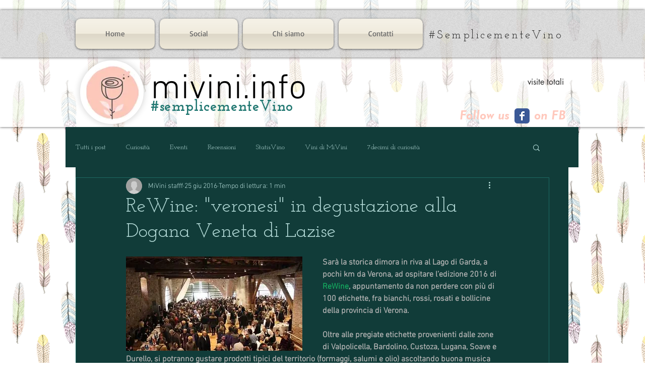

--- FILE ---
content_type: text/html; charset=utf-8
request_url: https://www.google.com/recaptcha/api2/aframe
body_size: 263
content:
<!DOCTYPE HTML><html><head><meta http-equiv="content-type" content="text/html; charset=UTF-8"></head><body><script nonce="nwEVG6poeDrfr7WudD1h1A">/** Anti-fraud and anti-abuse applications only. See google.com/recaptcha */ try{var clients={'sodar':'https://pagead2.googlesyndication.com/pagead/sodar?'};window.addEventListener("message",function(a){try{if(a.source===window.parent){var b=JSON.parse(a.data);var c=clients[b['id']];if(c){var d=document.createElement('img');d.src=c+b['params']+'&rc='+(localStorage.getItem("rc::a")?sessionStorage.getItem("rc::b"):"");window.document.body.appendChild(d);sessionStorage.setItem("rc::e",parseInt(sessionStorage.getItem("rc::e")||0)+1);localStorage.setItem("rc::h",'1769462552551');}}}catch(b){}});window.parent.postMessage("_grecaptcha_ready", "*");}catch(b){}</script></body></html>